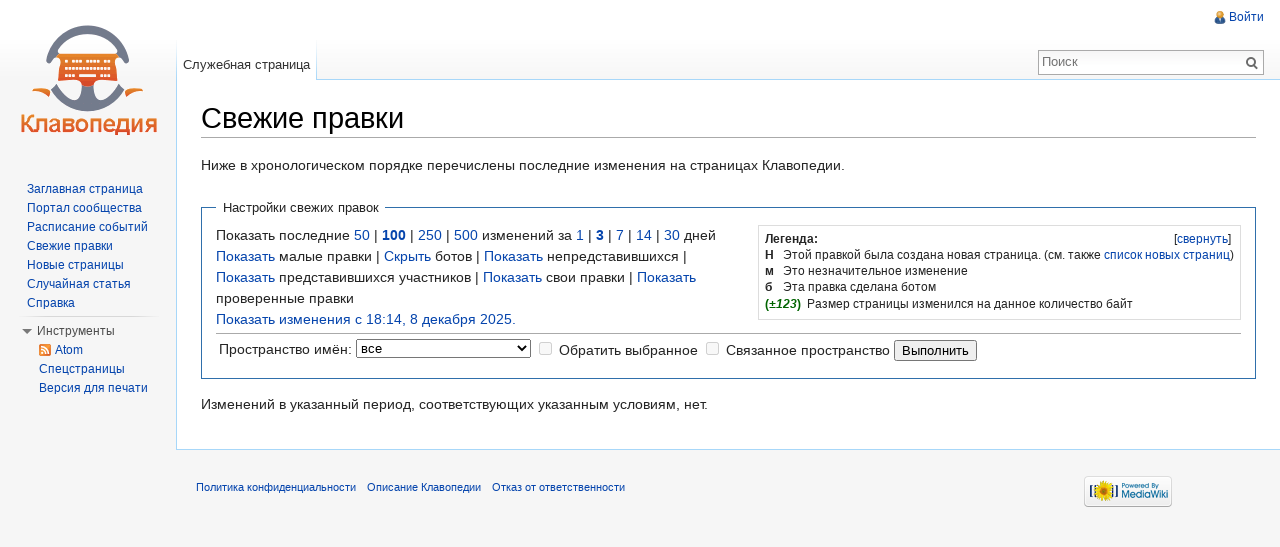

--- FILE ---
content_type: text/javascript; charset=utf-8
request_url: http://klavogonki.ru/wiki/load.php?debug=false&lang=ru&modules=site&only=scripts&skin=vector&*
body_size: 6472
content:
importMW=function(name){importScript('MediaWiki:'+name+'.js')}
importScript_=importScript
importScript=function(page,proj){if(!proj)importScript_(page)
else{if(proj.indexOf('.')==-1)proj+='.wikipedia.org'
importScriptURI('//'+proj+'/w/index.php?action=raw&ctype=text/javascript&title='+encodeURIComponent(page.replace(/ /g,'_')))}}
var listFA={fa:'Эта статья является избранной',fl:'Этот список или портал является избранным',ga:'Эта статья является хорошей'}
var textFA=' в другом языковом разделе'
var zeroSectionTip='Править введение'
var NavigationBarHide='[скрыть]'
var NavigationBarShow='[показать]'
var NavigationBarShowDefault=2
if(/^en$/.test(wgUserLanguage))importMW('Common-'+wgUserLanguage)
function LinkFA(){var ll,s
$('#p-lang li').each(function(i,iw){ll=iw.className.split(' ')[0]+'-'
for(var s in listFA)if(document.getElementById(ll+s))$(iw).addClass(s.toUpperCase()).attr('title',listFA[s]+textFA)})}function editZeroSection(){if(!wgArticleId)return
mw.util.$content.find('h2').children('span.editsection').first().clone().prependTo(mw.util.$content).find('a').attr('title',zeroSectionTip).attr('href',wgScript+'?title='+encodeURIComponent(wgPageName)+'&action=edit&section=0')}var hasClass=(function(){var reCache={}
return function(element,className){return(reCache[className]?reCache[className]:(reCache[className]=new RegExp("(?:\\s|^)"+className+"(?:\\s|$)"))).test(element.className)}})()
function collapsibleTables(){var Table,HRow,HCell,btn,a,tblIdx=0,colTables=[]
var allTables=document.getElementsByTagName('table')
for(var i=0;Table=allTables[i];i++){if(!hasClass(Table,'collapsible'))continue
if(!(HRow=Table.rows[0]))continue
if(!(HCell=HRow.getElementsByTagName('th')[0]))continue
Table.id='collapsibleTable'+tblIdx
btn=document.createElement('span')
btn.style.cssText='float:right; font-weight:normal; font-size:smaller'
a=document.createElement('a')
a.id='collapseButton'+tblIdx
a.href='javascript:collapseTable('+tblIdx+');'
a.style.color=HCell.style.color
a.appendChild(document.createTextNode(NavigationBarHide))
btn.appendChild(a)
HCell.insertBefore(btn,HCell.childNodes[0])
colTables[tblIdx++]=Table}for(var i=0;i<tblIdx;i++)if((tblIdx>NavigationBarShowDefault&&hasClass(colTables[i],'autocollapse'))||hasClass(colTables[i],'collapsed'))collapseTable(i)}function collapseTable(idx){var Table=document.getElementById('collapsibleTable'+idx)
var btn=document.getElementById('collapseButton'+idx)
if(!Table||!btn)return false
var Rows=Table.rows
var isShown=(btn.firstChild.data==NavigationBarHide)
btn.firstChild.data=isShown?NavigationBarShow:NavigationBarHide
var disp=isShown?'none':Rows[0].style.display
for(var i=1;i<Rows.length;i++)Rows[i].style.display=disp}function collapsibleDivs(){var navIdx=0,colNavs=[],i,NavFrame
var divs=document.getElementById('content').getElementsByTagName('div')
for(i=0;NavFrame=divs[i];i++){if(!hasClass(NavFrame,'NavFrame'))continue
NavFrame.id='NavFrame'+navIdx
var a=document.createElement('a')
a.className='NavToggle'
a.id='NavToggle'+navIdx
a.href='javascript:collapseDiv('+navIdx+');'
a.appendChild(document.createTextNode(NavigationBarHide))
for(var j=0;j<NavFrame.childNodes.length;j++)if(hasClass(NavFrame.childNodes[j],'NavHead'))NavFrame.childNodes[j].appendChild(a)
colNavs[navIdx++]=NavFrame}for(i=0;i<navIdx;i++)if((navIdx>NavigationBarShowDefault&&!hasClass(colNavs[i],'expanded'))||hasClass(colNavs[i],'collapsed'))collapseDiv(i)}function collapseDiv(idx){var div=document.getElementById('NavFrame'+idx)
var btn=document.getElementById('NavToggle'+idx)
if(!div||!btn)return false
var isShown=(btn.firstChild.data==NavigationBarHide)
btn.firstChild.data=isShown?NavigationBarShow:NavigationBarHide
var disp=isShown?'none':'block'
for(var child=div.firstChild;child!=null;child=child.nextSibling)if(hasClass(child,'NavPic')||hasClass(child,'NavContent'))child.style.display=disp}if(wgCanonicalNamespace=='Special'){if(/^(Uplo|Sear|Stat|Spec|Abus|Prefe|Move|Watch|Newp)/i.test(wgCanonicalSpecialPageName))importMW(wgCanonicalSpecialPageName)}else switch(wgAction){case'history':importMW('History');break
case'delete':importMW('Deletepage');break
case'edit':case'submit':importMW('Editpage')
default:$(editZeroSection)
addOnloadHook(collapsibleDivs)
addOnloadHook(collapsibleTables)
mw.loader.load('//meta.wikimedia.org/w/index.php?title=MediaWiki:Wikiminiatlas.js&action=raw&ctype=text/javascript&smaxage=21600&maxage=86400')
if(document.location&&document.location.protocol=='https:')importMW('Secure')
if(navigator.platform.indexOf('Win')!=-1)mw.util.addCSS('.IPA, .Unicode { font-family: "Arial Unicode MS", "Lucida Sans Unicode"; }')
switch(wgNamespaceNumber){case 0:case 100:$(LinkFA)
importMW('Osm')
importMW('Collapserefs')
if(wgArticleId==4401)importMW('Mainpage')
break
case 6:importMW('Filepage')
break}}if(wgUserName){if(wgNamespaceNumber==2&&wgTitle.indexOf(wgUserName)==0&&wgArticleId==0&&/\/skin\.(js|css)$/.test(wgTitle))window.location.href=window.location.href.replace(/skin\.(css|js)$/,skin+'.$1')}else{mw.util.addCSS('#mw-fr-revisiontag {display:none}')}if(wgArticleId!=639373&&wgArticleId!=932117&&wgArticleId!=1297302&&wgArticleId!=25133866)importMW('Wikibugs')
if(!wgUserName||(wgUserName&&(((typeof wgLangPrefs=='undefined')?false:true)||((typeof wgAddLangHints=='undefined')?false:wgAddLangHints)||((typeof wgUseUserLanguage=='undefined')?false:wgUseUserLanguage))))importMW('Interwiki-links');var withJS=document.URL.match(/[&?]withjs=((mediawiki:)?([^&#]+))/i)
if(withJS)importScript_('MediaWiki:'+withJS[3])
var execJS=document.getElementById('executeJS')
if(execJS)$.each(execJS.className.split(' '),function(i,sc){sc=$.trim(sc.replace(/[^\w ]/g,''))
if(sc)importMW('Script/'+sc)})
function addWikifButton(){var toolbar=document.getElementById('toolbar')
if(!toolbar)return
var i=document.createElement('img')
i.src='http://upload.wikimedia.org/wikisource/ru/d/d1/Button-wikifikator.png'
i.alt=i.title='викификатор'
i.onclick=Wikify
i.style.cursor='pointer'
toolbar.appendChild(i)}if(wgAction=='edit'||wgAction=='submit'){importScriptURI('http://ru.wikipedia.org/w/index.php?title=MediaWiki:Wikificator.js&action=raw&ctype=text/javascript')
addOnloadHook(addWikifButton)};mw.loader.state({"site":"ready"});
/* cache key: wiki:resourceloader:filter:minify-js:7:8b7304939742eb7352d82939536610c2 */

--- FILE ---
content_type: text/javascript; charset=utf-8
request_url: http://klavogonki.ru/wiki/load.php?debug=false&lang=ru&modules=startup&only=scripts&skin=vector&*
body_size: 17477
content:
var mediaWikiLoadStart=(new Date()).getTime();function isCompatible(ua){if(ua===undefined){ua=navigator.userAgent;}return!((ua.indexOf('MSIE')!==-1&&parseFloat(ua.split('MSIE')[1])<6)||(ua.indexOf('Firefox/')!==-1&&parseFloat(ua.split('Firefox/')[1])<3)||ua.match(/BlackBerry[^\/]*\/[1-5]\./)||ua.match(/webOS\/1\.[0-4]/)||ua.match(/PlayStation/i)||ua.match(/SymbianOS|Series60/)||ua.match(/NetFront/)||ua.match(/Opera Mini/)||ua.match(/S40OviBrowser/)||(ua.match(/Glass/)&&ua.match(/Android/)));}var startUp=function(){mw.config=new mw.Map(true);mw.loader.addSource({"local":{"loadScript":"/wiki/load.php","apiScript":"/wiki/api.php"}});mw.loader.register([["site","1765206843",[],"site"],["noscript","1765206843",[],"noscript"],["startup","1765206843",[],"startup"],["filepage","1765206843"],["user.groups","1765206843",[],"user"],["user","1765206843",[],"user"],["user.cssprefs","1753268373",["mediawiki.user"],"private"],["user.options","1753268373",[],"private"],["user.tokens","1753268373",[],
"private"],["mediawiki.language.data","1753268373",["mediawiki.language.init"]],["mediawiki.skinning.elements","1765206843"],["mediawiki.skinning.content","1765206843"],["mediawiki.skinning.interface","1765206843"],["skins.cologneblue","1765206843"],["skins.modern","1765206843"],["skins.vector.styles","1765206843"],["skins.monobook.styles","1765206843"],["skins.vector.js","1765206843",["jquery.throttle-debounce"]],["skins.vector.collapsibleNav","1765206843",["jquery.client","jquery.cookie","jquery.tabIndex"]],["jquery","1765206843"],["jquery.appear","1765206843"],["jquery.arrowSteps","1765206843"],["jquery.async","1765206843"],["jquery.autoEllipsis","1765206843",["jquery.highlightText"]],["jquery.badge","1765206843",["mediawiki.language"]],["jquery.byteLength","1765206843"],["jquery.byteLimit","1765206843",["jquery.byteLength"]],["jquery.checkboxShiftClick","1765206843"],["jquery.chosen","1765206843"],["jquery.client","1765206843"],["jquery.color","1765206843",["jquery.colorUtil"]],[
"jquery.colorUtil","1765206843"],["jquery.cookie","1765206843"],["jquery.delayedBind","1765206843"],["jquery.expandableField","1765206843"],["jquery.farbtastic","1765206843",["jquery.colorUtil"]],["jquery.footHovzer","1765206843"],["jquery.form","1765206843"],["jquery.fullscreen","1765206843"],["jquery.getAttrs","1765206843"],["jquery.hidpi","1765206843"],["jquery.highlightText","1765206843",["jquery.mwExtension"]],["jquery.hoverIntent","1765206843"],["jquery.json","1765206843"],["jquery.localize","1765206843"],["jquery.makeCollapsible","1765206843"],["jquery.mockjax","1765206843"],["jquery.mw-jump","1765206843"],["jquery.mwExtension","1765206843"],["jquery.placeholder","1765206843"],["jquery.qunit","1765206843"],["jquery.qunit.completenessTest","1765206843",["jquery.qunit"]],["jquery.spinner","1765206843"],["jquery.jStorage","1765206843",["jquery.json"]],["jquery.suggestions","1765206843",["jquery.highlightText"]],["jquery.tabIndex","1765206843"],["jquery.tablesorter","1765206843",[
"jquery.mwExtension","mediawiki.language.months"]],["jquery.textSelection","1765206843",["jquery.client"]],["jquery.throttle-debounce","1765206843"],["jquery.validate","1765206843"],["jquery.xmldom","1765206843"],["jquery.tipsy","1765206843"],["jquery.ui.core","1765206843",[],"jquery.ui"],["jquery.ui.widget","1765206843",[],"jquery.ui"],["jquery.ui.mouse","1765206843",["jquery.ui.widget"],"jquery.ui"],["jquery.ui.position","1765206843",[],"jquery.ui"],["jquery.ui.draggable","1765206843",["jquery.ui.core","jquery.ui.mouse","jquery.ui.widget"],"jquery.ui"],["jquery.ui.droppable","1765206843",["jquery.ui.core","jquery.ui.draggable","jquery.ui.mouse","jquery.ui.widget"],"jquery.ui"],["jquery.ui.resizable","1765206843",["jquery.ui.core","jquery.ui.mouse","jquery.ui.widget"],"jquery.ui"],["jquery.ui.selectable","1765206843",["jquery.ui.core","jquery.ui.mouse","jquery.ui.widget"],"jquery.ui"],["jquery.ui.sortable","1765206843",["jquery.ui.core","jquery.ui.mouse","jquery.ui.widget"],
"jquery.ui"],["jquery.ui.accordion","1765206843",["jquery.ui.core","jquery.ui.widget"],"jquery.ui"],["jquery.ui.autocomplete","1765206843",["jquery.ui.core","jquery.ui.position","jquery.ui.widget"],"jquery.ui"],["jquery.ui.button","1765206843",["jquery.ui.core","jquery.ui.widget"],"jquery.ui"],["jquery.ui.datepicker","1765206843",["jquery.ui.core"],"jquery.ui"],["jquery.ui.dialog","1765206843",["jquery.ui.button","jquery.ui.core","jquery.ui.draggable","jquery.ui.mouse","jquery.ui.position","jquery.ui.resizable","jquery.ui.widget"],"jquery.ui"],["jquery.ui.progressbar","1765206843",["jquery.ui.core","jquery.ui.widget"],"jquery.ui"],["jquery.ui.slider","1765206843",["jquery.ui.core","jquery.ui.mouse","jquery.ui.widget"],"jquery.ui"],["jquery.ui.tabs","1765206843",["jquery.ui.core","jquery.ui.widget"],"jquery.ui"],["jquery.effects.core","1765206843",[],"jquery.ui"],["jquery.effects.blind","1765206843",["jquery.effects.core"],"jquery.ui"],["jquery.effects.bounce","1765206843",[
"jquery.effects.core"],"jquery.ui"],["jquery.effects.clip","1765206843",["jquery.effects.core"],"jquery.ui"],["jquery.effects.drop","1765206843",["jquery.effects.core"],"jquery.ui"],["jquery.effects.explode","1765206843",["jquery.effects.core"],"jquery.ui"],["jquery.effects.fade","1765206843",["jquery.effects.core"],"jquery.ui"],["jquery.effects.fold","1765206843",["jquery.effects.core"],"jquery.ui"],["jquery.effects.highlight","1765206843",["jquery.effects.core"],"jquery.ui"],["jquery.effects.pulsate","1765206843",["jquery.effects.core"],"jquery.ui"],["jquery.effects.scale","1765206843",["jquery.effects.core"],"jquery.ui"],["jquery.effects.shake","1765206843",["jquery.effects.core"],"jquery.ui"],["jquery.effects.slide","1765206843",["jquery.effects.core"],"jquery.ui"],["jquery.effects.transfer","1765206843",["jquery.effects.core"],"jquery.ui"],["moment","1765206843"],["mediawiki","1765206843"],["mediawiki.api","1765206843",["mediawiki.util"]],["mediawiki.api.category","1765206843",[
"mediawiki.Title","mediawiki.api"]],["mediawiki.api.edit","1765206843",["mediawiki.Title","mediawiki.api","user.tokens"]],["mediawiki.api.login","1765206843",["mediawiki.api"]],["mediawiki.api.parse","1765206843",["mediawiki.api"]],["mediawiki.api.watch","1765206843",["mediawiki.api","user.tokens"]],["mediawiki.debug","1765206843",["jquery.footHovzer","jquery.tipsy"]],["mediawiki.debug.init","1765206843",["mediawiki.debug"]],["mediawiki.feedback","1765206843",["jquery.ui.dialog","mediawiki.Title","mediawiki.api.edit","mediawiki.jqueryMsg"]],["mediawiki.hidpi","1765206843",["jquery.hidpi"]],["mediawiki.hlist","1765206843",["jquery.client"]],["mediawiki.htmlform","1765206843"],["mediawiki.icon","1765206843"],["mediawiki.inspect","1765206843",["jquery.byteLength","jquery.json"]],["mediawiki.notification","1765206843",["mediawiki.page.startup"]],["mediawiki.notify","1765206843"],["mediawiki.searchSuggest","1765206843",["jquery.client","jquery.placeholder","jquery.suggestions",
"mediawiki.api"]],["mediawiki.Title","1765206843",["jquery.byteLength","mediawiki.util"]],["mediawiki.toc","1765206843",["jquery.cookie"]],["mediawiki.Uri","1765206843"],["mediawiki.user","1765206843",["jquery.cookie","mediawiki.api","user.options","user.tokens"]],["mediawiki.util","1765206843",["jquery.client","jquery.mwExtension","mediawiki.notify","mediawiki.toc"]],["mediawiki.action.edit","1765206843",["jquery.byteLimit","jquery.textSelection","mediawiki.action.edit.styles"]],["mediawiki.action.edit.styles","1765206843"],["mediawiki.action.edit.collapsibleFooter","1765206843",["jquery.cookie","jquery.makeCollapsible","mediawiki.icon"]],["mediawiki.action.edit.preview","1765206843",["jquery.form","jquery.spinner","mediawiki.action.history.diff"]],["mediawiki.action.history","1765206843",[],"mediawiki.action.history"],["mediawiki.action.history.diff","1765206843",[],"mediawiki.action.history"],["mediawiki.action.view.dblClickEdit","1765206843",["mediawiki.page.startup",
"mediawiki.util"]],["mediawiki.action.view.metadata","1765206843"],["mediawiki.action.view.postEdit","1765206843",["jquery.cookie","mediawiki.jqueryMsg"]],["mediawiki.action.view.redirectToFragment","1765206843",["jquery.client"]],["mediawiki.action.view.rightClickEdit","1765206843"],["mediawiki.action.edit.editWarning","1765206843",["mediawiki.jqueryMsg"]],["mediawiki.action.watch.ajax","1753268373",["mediawiki.page.watch.ajax"]],["mediawiki.language","1765206843",["mediawiki.cldr","mediawiki.language.data"]],["mediawiki.cldr","1765206843",["mediawiki.libs.pluralruleparser"]],["mediawiki.libs.pluralruleparser","1765206843"],["mediawiki.language.init","1765206843"],["mediawiki.jqueryMsg","1765206843",["mediawiki.language","mediawiki.util"]],["mediawiki.language.months","1765206843",["mediawiki.language"]],["mediawiki.libs.jpegmeta","1765206843"],["mediawiki.page.gallery","1765206843"],["mediawiki.page.ready","1765206843",["jquery.checkboxShiftClick","jquery.makeCollapsible",
"jquery.mw-jump","jquery.placeholder","mediawiki.util"]],["mediawiki.page.startup","1765206843",["mediawiki.util"]],["mediawiki.page.patrol.ajax","1765206843",["jquery.spinner","mediawiki.Title","mediawiki.api","mediawiki.notify","mediawiki.page.startup","mediawiki.util","user.tokens"]],["mediawiki.page.watch.ajax","1765206843",["jquery.mwExtension","mediawiki.api.watch","mediawiki.notify","mediawiki.page.startup","mediawiki.util"]],["mediawiki.page.image.pagination","1765206843",["jquery.spinner","mediawiki.Uri","mediawiki.util"]],["mediawiki.special","1765206843"],["mediawiki.special.block","1765206843",["mediawiki.util"]],["mediawiki.special.changeemail","1765206843",["mediawiki.util"]],["mediawiki.special.changeslist","1765206843"],["mediawiki.special.changeslist.legend","1765206843"],["mediawiki.special.changeslist.legend.js","1765206843",["jquery.cookie","jquery.makeCollapsible"]],["mediawiki.special.changeslist.enhanced","1765206843"],["mediawiki.special.movePage","1765206843",[
"jquery.byteLimit"]],["mediawiki.special.pagesWithProp","1765206843"],["mediawiki.special.preferences","1765206843",["mediawiki.language"]],["mediawiki.special.recentchanges","1765206843",["mediawiki.special"]],["mediawiki.special.search","1765206843"],["mediawiki.special.undelete","1765206843"],["mediawiki.special.upload","1765206843",["mediawiki.libs.jpegmeta","mediawiki.util"]],["mediawiki.special.userlogin.common.styles","1765206843"],["mediawiki.special.userlogin.signup.styles","1765206843"],["mediawiki.special.userlogin.login.styles","1765206843"],["mediawiki.special.userlogin.common.js","1765206843"],["mediawiki.special.userlogin.signup.js","1765206843",["jquery.throttle-debounce","mediawiki.api","mediawiki.jqueryMsg"]],["mediawiki.special.javaScriptTest","1765206843",["jquery.qunit"]],["mediawiki.special.version","1765206843"],["mediawiki.legacy.ajax","1765206843",["mediawiki.legacy.wikibits","mediawiki.util"]],["mediawiki.legacy.commonPrint","1765206843"],[
"mediawiki.legacy.config","1765206843",["mediawiki.legacy.wikibits"]],["mediawiki.legacy.protect","1765206843",["jquery.byteLimit"]],["mediawiki.legacy.shared","1765206843"],["mediawiki.legacy.oldshared","1765206843"],["mediawiki.legacy.upload","1765206843",["jquery.spinner","mediawiki.Title","mediawiki.api","mediawiki.util"]],["mediawiki.legacy.wikibits","1765206843",["mediawiki.util"]],["mediawiki.ui","1765206843"],["mediawiki.ui.button","1765206843"],["oojs","1765206843"],["oojs-ui","1765206843",["oojs"]],["ext.cite","1765206843"],["ext.cite.popups","1765206843",["jquery.tooltip"]],["jquery.tooltip","1765206843"],["ext.rtlcite","1765206843"],["ext.flaggedRevs.basic","1765206843"],["ext.flaggedRevs.advanced","1765206843",["mediawiki.util"]],["ext.flaggedRevs.review","1765206843",["mediawiki.jqueryMsg","mediawiki.user","mediawiki.util"]],["ext.interwiki.specialpage","1765206843",["jquery.makeCollapsible"]],["ext.nuke","1765206843"],["mediawiki.api.titleblacklist","1765206843",[
"mediawiki.api"]],["ext.embedVideo","1765206843"],["ext.geshi.local","1765206843"],["jquery.wikiEditor","1765206843",["jquery.client","jquery.textSelection"],"ext.wikiEditor"],["jquery.wikiEditor.dialogs","1765206843",["jquery.tabIndex","jquery.ui.button","jquery.ui.dialog","jquery.ui.draggable","jquery.ui.resizable","jquery.wikiEditor","jquery.wikiEditor.toolbar"],"ext.wikiEditor"],["jquery.wikiEditor.dialogs.config","1765206843",["jquery.suggestions","jquery.wikiEditor","jquery.wikiEditor.dialogs","jquery.wikiEditor.toolbar.i18n","mediawiki.Title","mediawiki.jqueryMsg"],"ext.wikiEditor"],["jquery.wikiEditor.preview","1765206843",["jquery.wikiEditor"],"ext.wikiEditor"],["jquery.wikiEditor.previewDialog","1765206843",["jquery.wikiEditor","jquery.wikiEditor.dialogs"],"ext.wikiEditor"],["jquery.wikiEditor.publish","1765206843",["jquery.wikiEditor","jquery.wikiEditor.dialogs"],"ext.wikiEditor"],["jquery.wikiEditor.toolbar","1765206843",["jquery.wikiEditor","jquery.wikiEditor.toolbar.i18n"
],"ext.wikiEditor"],["jquery.wikiEditor.toolbar.config","1765206843",["jquery.async","jquery.cookie","jquery.wikiEditor","jquery.wikiEditor.toolbar","jquery.wikiEditor.toolbar.i18n"],"ext.wikiEditor"],["jquery.wikiEditor.toolbar.i18n","1753268373",[],"ext.wikiEditor"],["ext.wikiEditor","1765206843",["jquery.wikiEditor"],"ext.wikiEditor"],["ext.wikiEditor.dialogs","1765206843",["ext.wikiEditor","ext.wikiEditor.toolbar","jquery.wikiEditor.dialogs","jquery.wikiEditor.dialogs.config"],"ext.wikiEditor"],["ext.wikiEditor.preview","1765206843",["ext.wikiEditor","jquery.wikiEditor.preview"],"ext.wikiEditor"],["ext.wikiEditor.previewDialog","1765206843",["ext.wikiEditor","jquery.wikiEditor.previewDialog"],"ext.wikiEditor"],["ext.wikiEditor.publish","1765206843",["ext.wikiEditor","jquery.wikiEditor.publish"],"ext.wikiEditor"],["ext.wikiEditor.tests.toolbar","1765206843",["ext.wikiEditor.toolbar"],"ext.wikiEditor"],["ext.wikiEditor.toolbar","1765206843",["ext.wikiEditor",
"jquery.wikiEditor.toolbar","jquery.wikiEditor.toolbar.config"],"ext.wikiEditor"],["ext.wikiEditor.toolbar.hideSig","1765206843",[],"ext.wikiEditor"]]);mw.config.set({"wgLoadScript":"/wiki/load.php","debug":false,"skin":"vector","stylepath":"/wiki/skins","wgUrlProtocols":"http\\:\\/\\/|https\\:\\/\\/|ftp\\:\\/\\/|ftps\\:\\/\\/|ssh\\:\\/\\/|sftp\\:\\/\\/|irc\\:\\/\\/|ircs\\:\\/\\/|xmpp\\:|sip\\:|sips\\:|gopher\\:\\/\\/|telnet\\:\\/\\/|nntp\\:\\/\\/|worldwind\\:\\/\\/|mailto\\:|tel\\:|sms\\:|news\\:|svn\\:\\/\\/|git\\:\\/\\/|mms\\:\\/\\/|bitcoin\\:|magnet\\:|urn\\:|geo\\:|\\/\\/","wgArticlePath":"/wiki/$1","wgScriptPath":"/wiki","wgScriptExtension":".php","wgScript":"/wiki/index.php","wgSearchType":null,"wgVariantArticlePath":false,"wgActionPaths":{},"wgServer":"http://klavogonki.ru","wgUserLanguage":"ru","wgContentLanguage":"ru","wgVersion":"1.23.3","wgEnableAPI":true,"wgEnableWriteAPI":true,"wgMainPageTitle":"Заглавная страница","wgFormattedNamespaces":{"-2":
"Медиа","-1":"Служебная","0":"","1":"Обсуждение","2":"Участник","3":"Обсуждение участника","4":"Клавопедия","5":"Обсуждение Клавопедии","6":"Файл","7":"Обсуждение файла","8":"MediaWiki","9":"Обсуждение MediaWiki","10":"Шаблон","11":"Обсуждение шаблона","12":"Справка","13":"Обсуждение справки","14":"Категория","15":"Обсуждение категории"},"wgNamespaceIds":{"медиа":-2,"служебная":-1,"":0,"обсуждение":1,"участник":2,"обсуждение_участника":3,"клавопедия":4,"обсуждение_клавопедии":5,"файл":6,"обсуждение_файла":7,"mediawiki":8,"обсуждение_mediawiki":9,"шаблон":10,"обсуждение_шаблона":11,"справка":12,"обсуждение_справки":13,"категория":14,
"обсуждение_категории":15,"изображение":6,"обсуждение_изображения":7,"участница":2,"обсуждение_участницы":3,"image":6,"image_talk":7,"media":-2,"special":-1,"talk":1,"user":2,"user_talk":3,"project":4,"project_talk":5,"file":6,"file_talk":7,"mediawiki_talk":9,"template":10,"template_talk":11,"help":12,"help_talk":13,"category":14,"category_talk":15},"wgContentNamespaces":[0],"wgSiteName":"Клавопедия","wgFileExtensions":["png","gif","jpg","jpeg"],"wgDBname":"wiki","wgFileCanRotate":true,"wgAvailableSkins":{"cologneblue":"CologneBlue","modern":"Modern","monobook":"MonoBook","vector":"Vector"},"wgExtensionAssetsPath":"/wiki/extensions","wgCookiePrefix":"wiki","wgResourceLoaderMaxQueryLength":-1,"wgCaseSensitiveNamespaces":[],"wgLegalTitleChars":" %!\"$\u0026'()*,\\-./0-9:;=?@A-Z\\\\\\^_`a-z~+\\u0080-\\uFFFF","wgResourceLoaderStorageVersion":1,"wgResourceLoaderStorageEnabled":false,
"wgWikiEditorMagicWords":{"redirect":"#перенаправление","img_right":"справа","img_left":"слева","img_none":"без","img_center":"центр","img_thumbnail":"мини","img_framed":"обрамить","img_frameless":"безрамки"}});};if(isCompatible()){document.write("\u003Cscript src=\"/wiki/load.php?debug=false\u0026amp;lang=ru\u0026amp;modules=jquery%2Cmediawiki\u0026amp;only=scripts\u0026amp;skin=vector\u0026amp;version=20251208T151403Z\"\u003E\u003C/script\u003E");};
/* cache key: wiki:resourceloader:filter:minify-js:7:52a5d78e5a3a9ca7d17f97c3fafb8195 */